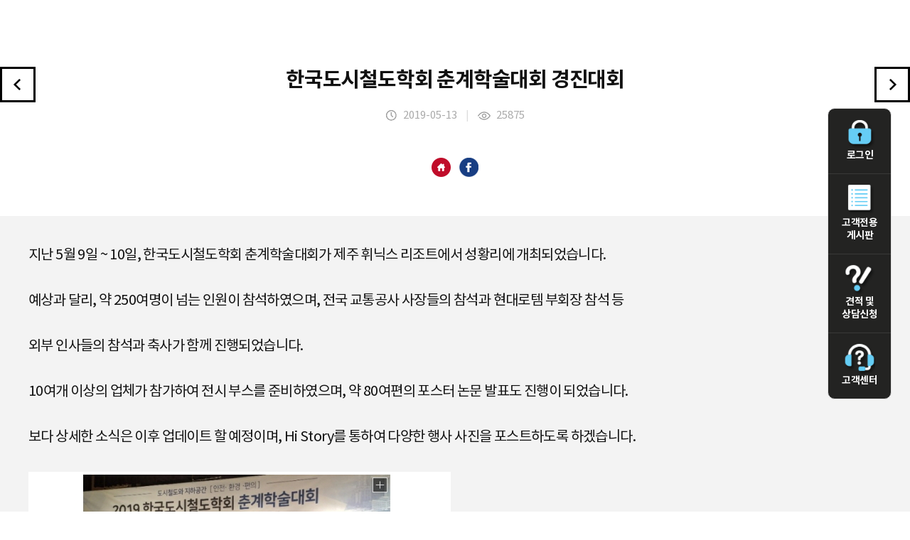

--- FILE ---
content_type: text/html
request_url: http://inchoi.sogang.ac.kr/index.php?hCode=POST_VIEW&c_Cate=BN&c_Idx=402
body_size: 3319
content:
<!DOCTYPE html PUBLIC "-//W3C//DTD XHTML 1.0 Transitional//EN" "http://www.w3.org/TR/xhtml1/DTD/xhtml1-transitional.dtd">
<html xmlns="http://www.w3.org/1999/xhtml" xml:lang="ko" lang="ko">

<head>
    <meta http-equiv="Content-Type" content="text/html; charset=utf-8" />
    <meta http-equiv="X-UA-Compatible" content="IE=edge,chrome=1">
    <meta name="robots" content="NOTINDEX, NOTFOLLOW">
    <meta name="viewport" content="width=device-width, initial-scale=1,  minimum-scale=1, maximum-scale=1, user-scalable=no" />
    <meta name="keywords" content="" />
    <title>Medi-City</title>
    <link rel="stylesheet" type="text/css" href="css/style.css" media="all" />
    <link rel="stylesheet" type="text/css" href="css/default.css" media="all" />
    <link rel="stylesheet" type="text/css" href="css/board.css" media="all" />
    <link rel="shortcut icon" href="/images/favicon_new.ico">
    <script src="js/jquery-1.11.2.min.js"></script>
    <script type="text/javascript" language="javascript" src="js/jquery.gnb.js"></script>
    <script type="text/javascript" language="javascript" src="js/nav.js"></script>
    <script type="text/javascript" language="javascript" src="js/jquery.easing.1.3.js"></script>
    <script type="text/javascript" src="js/tab.js"></script>
    <script src="js/TweenMax.min.js"></script>
    <script src="js/main.ui.js"></script>
    <script src="js/freewall.min.js"></script>
    <script src="js/action.js"></script>
    <script src="js/modernizr.custom.js"></script>
    <script type="text/javascript" language="javascript" src="js/common.js"></script>
    <!-- Global site tag (gtag.js) - Google Analytics -->
    <script async src="https://www.googletagmanager.com/gtag/js?id=UA-63387658-1"></script>
    <script>
        window.dataLayer = window.dataLayer || [];

        function gtag() {
            dataLayer.push(arguments);
        }
        gtag('js', new Date());

        gtag('config', 'UA-63387658-1');
    </script>
    <!--[if lt IE 9]>	
		<script type="text/javascript" src="js/respond.min.js"></script>
		<script type="text/javascript" src="js/IE9.js"></script>
	<![endif]-->
</head>

<body>
    <div id="wrapper">
        <div id="header" class="header_new">
			<div id="header_content">
				<div id="top_right">
	<div id="menu-icon2" class="all_menu">
		<span></span>
		<span></span>
		<span class="short"></span>
	</div>
	<nav>
		<ul id="nav">
			<li><a href="index.php?hCode=LOGIN">LOGIN</a></li>
			<li><a href="index.php?hCode=TASK_LIST">고객전용 게시판</a></li>
			<li><a href="index.php?hCode=BOARD&bo_idx=3&page=insert">견적 및 상담신청</a></li>
			<li><a href="index.php?hCode=CUSTOMER_09_01">고객센터</a></li>
		</ul>
	</nav>
</div>
<script>				
	$(document).ready(function(){
		$('#menu-icon2').click(function(){
			$(this).toggleClass('open');
		});
	});
</script>			</div>
		</div>
    </div><div class="hi_story2">
	<h3>
		<a href="?hCode=POST_VIEW&h_Idx=&c_Idx=403" class="Listprev"><img src="images/sub/leftView.png" alt="이전게시물"></a>
		<span class="listTitle">한국도시철도학회 춘계학술대회 경진대회 </span>
		<a href="?hCode=POST_VIEW&h_Idx=&c_Idx=399" class="Listnext"><img src="images/sub/rightView.png" alt="다음게시물"></a>
		<span class="listDate">
			<img src="images/common/date_icon.png" alt="날짜 아이콘"> 2019-05-13 &nbsp;&nbsp; <span class="imbar">|</span> &nbsp;&nbsp; 
			<img src="images/common/hit_icon.png"  alt="조회수 아이콘"> 25875		</span>
	</h3>
		<div class="icons">
			<a href="http://search.naver.com/search.naver?&where=news&query=%ED%95%9C%EA%B5%AD%EB%8F%84%EC%8B%9C%EC%B2%A0%EB%8F%84%ED%95%99%ED%9A%8C&sm=tab_tmr&frm=mr&nso=so:r,p:all,a:all&sort=0" class="share2" target="_blank"><img src="images/main/h_icon_small.png" alt="홈페이지로 이동하기"></a>
			&nbsp;&nbsp;
			<a href="http://www.facebook.com/sharer/sharer.php?u=http%3A%2F%2Finchoi.sogang.ac.kr%2Findex.php%3FhCode%3DPOST_VIEW%26c_Idx%3D402%26image%3D" class="share" target="_blank"><img src="images/main/f_icon_small.png" alt="공유하기"></a>
		</div>
	<div class="hi_storyView normal">
		
		<p class="fileBox">
			<!-- <a href="" class="file_down"><img src="images/common/file_icon_new.png" alt="파일첨부 아이콘"> 첨부된 파일명.jpg</a> -->
					</p>
		
		<p>지난 5월 9일 ~ 10일, 한국도시철도학회 춘계학술대회가 제주 휘닉스 리조트에서 성황리에 개최되었습니다.&nbsp;</p><p>&nbsp;</p><p>예상과 달리, 약 250여명이 넘는 인원이 참석하였으며, 전국 교통공사 사장들의 참석과 현대로템 부회장 참석 등&nbsp;</p><p>&nbsp;</p><p>외부 인사들의 참석과 축사가 함께 진행되었습니다.&nbsp;</p><p>&nbsp;</p><p>10여개 이상의 업체가 참가하여 전시 부스를 준비하였으며, 약 80여편의 포스터 논문 발표도 진행이 되었습니다.&nbsp;</p><p>&nbsp;</p><p>보다 상세한 소식은 이후 업데이트 할 예정이며, Hi Story를 통하여 다양한 행사 사진을 포스트하도록 하겠습니다.&nbsp;</p><p>&nbsp;</p><p><img src="http://hicompint.com/upload_hi/board_photo/20190517151036375_.jpg" title="20190517151036375_.jpg" width="594" height=""><br style="clear:both;">&nbsp;</p>	</div>
	<table class="titlelist">
	    <colgroup>
			<col width="15%">
			<col width="*">
		</colgroup>
		<tr>
			<th>이전글</th>
			<td><a href="?hCode=POST_VIEW&h_Idx=&c_Idx=403">(사)한국외식산업학회 2019년 제30차 춘계학술대회 안내</a></td>
		</tr>
		<tr>
			<th>다음글</th>
			<td><a href="?hCode=POST_VIEW&h_Idx=&c_Idx=399">[부고] 경성대 조갑상 교수 부친상</a></td>
		</tr>
	</table>
	<div class="btnCenter">
		<a href="index.php?c_Cate=BN&listType=" class="black">목록으로</a>
	</div>
</div></div>
			</div>
			<div id="quick_menu" class="wing quick_menu_new">
	<ul>
				<li><a href="index.php?hCode=LOGIN">
			<span class="img"><img src="images/common/quick01.png" alt="로그인아이콘"></span>
			로그인
		</a></li>
				<li><a href="index.php?hCode=TASK_LIST">
			<span class="img"><img src="images/common/quick05.png" alt="고객전용게시판아이콘"></span>
			고객전용 게시판
		</a></li>
		<li>
			<a href="index.php?hCode=BOARD&bo_idx=3&page=insert">
			<!-- <a href="index.php?hCode=BOARD&bo_idx=3&page=insert"> -->
			<span class="img"><img src="images/common/quick03.png" alt="견적 및 상담신청아이콘"></span>
			견적 및 상담신청
		</a></li>
		<li><a href="index_new.php?hCode=CUSTOMER_09_01">
			<span class="img"><img src="images/common/quick04.png" alt="고객센터"></span>
			고객센터
		</a></li>
	</ul>
	<div  id="quick_menu2"><a href="#header"><img src="images/common/top.png"></a></div>
</div>



<script>
// wing banner
if($("#container_box")){
	var offseted = $(".wing").offset();
	$(window).scroll(function() {
		if ($(window).scrollTop() > offseted.top-20) {
			$(".wing").addClass("fixed");
		}else{
			$(".wing").removeClass("fixed");
		};
	});
};

$(document).ready(function(){

	// hide #quick_menu first
	$("#quick_menu2").hide();
	
	// fade in #quick_menu
	$(function () {
		$(window).scroll(function () {
			if ($(this).scrollTop() > 1000) {
				$('#quick_menu2').fadeIn();
			} else {
				$('#quick_menu2').fadeOut();
			}
		});

		// scroll body to 0px on click
		$('#quick_menu2 a').click(function () {
			$('body,html').animate({
				scrollTop: 0
			}, 300);
			return false;
		});
	});

});


</script>

		</div>
    <!-- 푸터 변경 작업을 위하여 내부ip 만 푸터 확인 가능하도록 설정 (추후 작업 완료 시 다시 사용자에게 노출되어야함!!) -->
    		<!-- footer //E-->
	</div>
	<!-- 공통 적용 스크립트 , 모든 페이지에 노출되도록 설치. 단 전환페이지 설정값보다 항상 하단에 위치해야함 --> 
	<script type="text/javascript" src="http://wcs.naver.net/wcslog.js"> </script> 
	<script type="text/javascript"> 
		if (!wcs_add) var wcs_add={};
		wcs_add["wa"] = "s_4541fd2f8207";
		if (!_nasa) var _nasa={};
		wcs.inflow();
		wcs_do(_nasa);
	</script>

</body>

</html>

--- FILE ---
content_type: text/css
request_url: http://inchoi.sogang.ac.kr/css/default.css
body_size: 4051
content:
@charset "utf-8";

@font-face {
font-family: "noto";
font-style: normal;
font-weight: 300;
src: local('notokr-thin'), local('notoKR-Thin'), local('NotoKR Thin');
src: url(../font_hi/notokr-thin.eot);/*A*/
src: url(../font_hi/notokr-thin.eot?#iefix) format('embedded-opentype'),/*B*/
		url(../font_hi/notokr-thin.woff) format('woff'),/*C*/
		url(../font_hi/notokr-thin.woff2) format('woff2'),/*C*/
		url(../font_hi/notokr-thin.ttf) format('truetype');/*D*/
		url(../font_hi/notokr-thin.svg) format('svg');/*E*/
}
@font-face {
font-family: "noto";
font-style: normal;
font-weight: 400;
src: local('notokr-regular'), local('notoKR-Regular'), local('NotoKR Regular');
src: url(../font_hi/notokr-regular.eot);/*A*/
src: url(../font_hi/notokr-regular.eot?#iefix) format('embedded-opentype'),/*B*/
		url(../font_hi/notokr-regular.woff) format('woff'),/*C*/
		url(../font_hi/notokr-regular.woff2) format('woff2'),/*C*/
		url(../font_hi/notokr-regular.ttf) format('truetype');/*D*/
		url(../font_hi/notokr-regular.svg) format('svg');/*E*/
}
@font-face {
font-family: "noto";
font-style: normal;
font-weight: 500;
src: local('notokr-demilight'), local('notoKR-Demilight'), local('NotoKR Demilight');
src: url(../font_hi/notokr-demilight.eot);/*A*/
src: url(../font_hi/notokr-demilight.eot?#iefix) format('embedded-opentype'),/*B*/
		url(../font_hi/notokr-demilight.woff) format('woff'),/*C*/
		url(../font_hi/notokr-demilight.woff2) format('woff2'),/*C*/
		url(../font_hi/notokr-demilight.ttf) format('truetype');/*D*/
		url(../font_hi/notokr-demilight.svg) format('svg');/*E*/
}
@font-face {
font-family: "noto";
font-style: normal;
font-weight: 600;
src: local('notokr-medium'), local('notoKR-Medium'), local('NotoKR Medium');
src: url(../font_hi/notokr-medium.eot);/*A*/
src: url(../font_hi/notokr-medium.eot?#iefix) format('embedded-opentype'),/*B*/
		url(../font_hi/notokr-medium.woff) format('woff'),/*C*/
		url(../font_hi/notokr-medium.woff2) format('woff2'),/*C*/
		url(../font_hi/notokr-medium.ttf) format('truetype');/*D*/
		url(../font_hi/notokr-medium.svg) format('svg');/*E*/
}
@font-face {
font-family: "noto";
font-style: normal;
font-weight: 700;
src: local('notokr-black'), local('notokr-black'), local('NotoKR Black');
src: url(../font_hi/notokr-black.eot);/*A*/
src: url(../font_hi/notokr-black.eot?#iefix) format('embedded-opentype'),/*B*/
		url(../font_hi/notokr-black.woff) format('woff'),/*C*/
		url(../font_hi/notokr-black.woff2) format('woff2'),/*C*/
		url(../font_hi/notokr-black.ttf) format('truetype');/*D*/
		url(../font_hi/notokr-black.svg) format('svg');/*E*/
}
@font-face {
font-family: "noto";
font-style: normal;
font-weight: 800;
src: local('notokr-bold'), local('notoKR-Bold'), local('NotoKR Bold');
src: url(../font_hi/notokr-bold.eot);/*A*/
src: url(../font_hi/notokr-bold.eot?#iefix) format('embedded-opentype'),/*B*/
		url(../font_hi/notokr-bold.woff) format('woff'),/*C*/
		url(../font_hi/notokr-bold.woff2) format('woff2'),/*C*/
		url(../font_hi/notokr-bold.ttf) format('truetype');/*D*/
		url(../font_hi/notokr-bold.svg) format('svg');/*E*/
}


/* 나눔명조 */

@font-face {
  font-family: 'NanumMyeongjo';
  font-style: bold;
  font-weight: 600;
  src: url(../font_hi/NanumMyeongjoBold.eot);
  src: local(※),
       url(../font_hi/NanumMyeongjoBold.eot?#iefix) format('embedded-opentype'),
       url(../font_hi/NanumMyeongjoBold.woff) format('woff'),
       url(../font_hi/NanumMyeongjoBold.ttf) format('truetype');
}

/* Pretendard Variable */
@font-face {
  font-family: 'Pretendard-Regular';
  src: url('https://fastly.jsdelivr.net/gh/Project-Noonnu/noonfonts_2107@1.1/Pretendard-Regular.woff') format('woff');
  font-weight: 400;
  font-style: normal;
}



/* */
BODY {font-size:13px; color:#666666; font-family: "noto", Dotum, "돋움", Verdana, Arial, sans-serif;
	-webkit-font-smoothing: antialiased;
	-moz-osx-font-smoothing: grayscale;

}
header {margin:0; padding:0;}
h5 {
	-webkit-margin-before: 0;
    -webkit-margin-after: 0;
    -webkit-margin-start: 0px;
    -webkit-margin-end: 0px;
}
/* CSS reset Start*/

body,div,dl,dt,dd,ul,ol,li,h1,h2,h3,h4,h5,h6,pre,form,fieldset,input,textarea,p,blockquote,th,td { 
	margin:0;
	padding:0;
}

html {
	margin:0;
	padding:0;
	overflow-y: scroll; 
	
	width:100%;
	height:100%;

}

body {
	margin:0;
	padding:0;
	width:100%;
	height:100%;
}

table {
	border-collapse:collapse;
	border-spacing:0;
	padding:0;
	margin:0;
	width:100%;
}
fieldset,img { 
	border:0;
}

address,caption,cite,code,dfn,th,var {
	font-style:normal;
	font-weight:normal;
}
ol,ul {
	list-style:none;
}
a {
text-decoration:none;
}
caption,th {
	text-align:left;
}
h1,h2,h3,h4,h5,h6 {
	font-size:100%;
	font-weight:normal;
}
q:before,q:after {
	content:'';
}
abbr,acronym { border:0;
}
/* CSS reset End*/


/*LOW VER. IE SUPPORT HTML5*/
article, aside, hgroup, header, footer, figure, figcaption, nav, section,time, mark, canvas, video, audio, details, summary {display:block;}


th {
	text-align:center;
	font-weight:bold;
}

A {color: #444444}
A:link {color: #444444; text-decoration:none}
A:visited {color: #444444; text-decoration:none}
A:active {color: #444444; text-decoration:none}
A:hover {color: #444444; text-decoration:none}

.input{border:1px solid #cccccc; background-color:#FFF;height:20px; vertical-align:middle; }
.input_select{border:1px solid #cccccc; background-color:#FFF;height:20px; vertical-align:middle; }
.input_select{border:1px solid #cccccc; background-color:#FFF;height:20px; vertical-align:middle; }
.input_text{border:1px solid #cccccc; background-color:#FFF; vertical-align:middle; height:18px; }
.input_text_field{border:1px solid #cccccc; width:95%; background-color:#FFF; vertical-align:middle; height:200px;}

.text_left {color:#444444; text-align:left;}
.text_center {color:#444444; text-align:center;}
.text_right {color:#444444; text-align:right;}

.insert_page_text {padding-left:20px;}
.insert_page_text_b {padding-left:20px;font-weight:bold}

#wrap {width:100%;}
#default_size {width:100%; text-align:center;}

/*기본 버튼 시작*/
@-webkit-keyframes pulse-shrink {
  to {
    -webkit-transform: scale(0.9);
    transform: scale(0.9);
  }
}

@keyframes pulse-shrink {
  to {
    -webkit-transform: scale(0.9);
    -ms-transform: scale(0.9);
    transform: scale(0.9);
  }
}

.pulse-shrink {
	display: inline-block;
	-webkit-tap-highlight-color: rgba(0, 0, 0, 0);
	-webkit-transform: translateZ(0);
	-ms-transform: translateZ(0);
	transform: translateZ(0);
	box-shadow: 0 0 1px rgba(0, 0, 0, 0);
	
	background-color:#f9f9f9;
	margin: 0.2em;
	padding: 0.2em 1em 0.2em 1em;
	cursor: pointer;
	
	border:1px solid #dcdcdc;
	-webkit-border-top-left-radius:6px;
	-moz-border-radius-topleft:6px;
	border-top-left-radius:6px;
	-webkit-border-top-right-radius:6px;
	-moz-border-radius-topright:6px;
	border-top-right-radius:6px;
	-webkit-border-bottom-right-radius:6px;
	-moz-border-radius-bottomright:6px;
	border-bottom-right-radius:6px;
	-webkit-border-bottom-left-radius:6px;
	-moz-border-radius-bottomleft:6px;
	border-bottom-left-radius:6px;
	
	color:#23549b;
	font-weight:bold;
	text-align:center;
	text-shadow:1px 1px 0px #ffffff;
}

.pulse-shrink:hover {
	-webkit-animation-name: pulse-shrink;
	animation-name: pulse-shrink;
	-webkit-animation-duration: 0.3s;
	animation-duration: 0.3s;
	-webkit-animation-timing-function: linear;
	animation-timing-function: linear;
	-webkit-animation-iteration-count: infinite;
	animation-iteration-count: infinite;
	-webkit-animation-direction: alternate;
	animation-direction: alternate;
}
/*기본 버튼 끝*/




.panel {
  margin-bottom: @line-height-computed;
  background-color: @panel-bg;
  border: 1px solid transparent;
  border-radius: @panel-border-radius;
  .box-shadow(0 1px 1px rgba(0,0,0,.05));
}

// Panel contents
.panel-body {
  padding: @panel-body-padding;
  &:extend(.clearfix all);
}

// Optional heading
.panel-heading {
  padding: @panel-heading-padding;
  border-bottom: 1px solid transparent;
  .border-top-radius((@panel-border-radius - 1));

  > .dropdown .dropdown-toggle {
    color: inherit;
  }
}

// Within heading, strip any `h*` tag of its default margins for spacing.
.panel-title {
  margin-top: 0;
  margin-bottom: 0;
  font-size: ceil((@font-size-base * 1.125));
  color: inherit;

  > a,
  > small,
  > .small,
  > small > a,
  > .small > a {
    color: inherit;
  }
}

// Optional footer (stays gray in every modifier class)
.panel-footer {
  padding: @panel-footer-padding;
  background-color: @panel-footer-bg;
  border-top: 1px solid @panel-inner-border;
  .border-bottom-radius((@panel-border-radius - 1));
}


// List groups in panels
//
// By default, space out list group content from panel headings to account for
// any kind of custom content between the two.

.panel {
  > .list-group,
  > .panel-collapse > .list-group {
    margin-bottom: 0;

    .list-group-item {
      border-width: 1px 0;
      border-radius: 0;
    }

    // Add border top radius for first one
    &:first-child {
      .list-group-item:first-child {
        border-top: 0;
        .border-top-radius((@panel-border-radius - 1));
      }
    }
    // Add border bottom radius for last one
    &:last-child {
      .list-group-item:last-child {
        border-bottom: 0;
        .border-bottom-radius((@panel-border-radius - 1));
      }
    }
  }
}
// Collapse space between when there's no additional content.
.panel-heading + .list-group {
  .list-group-item:first-child {
    border-top-width: 0;
  }
}
.list-group + .panel-footer {
  border-top-width: 0;
}

// Tables in panels
//
// Place a non-bordered `.table` within a panel (not within a `.panel-body`) and
// watch it go full width.

.panel {
  > .table,
  > .table-responsive > .table,
  > .panel-collapse > .table {
    margin-bottom: 0;

    caption {
      padding-left: @panel-body-padding;
      padding-right: @panel-body-padding;
    }
  }
  // Add border top radius for first one
  > .table:first-child,
  > .table-responsive:first-child > .table:first-child {
    .border-top-radius((@panel-border-radius - 1));

    > thead:first-child,
    > tbody:first-child {
      > tr:first-child {
        border-top-left-radius: (@panel-border-radius - 1);
        border-top-right-radius: (@panel-border-radius - 1);

        td:first-child,
        th:first-child {
          border-top-left-radius: (@panel-border-radius - 1);
        }
        td:last-child,
        th:last-child {
          border-top-right-radius: (@panel-border-radius - 1);
        }
      }
    }
  }
  // Add border bottom radius for last one
  > .table:last-child,
  > .table-responsive:last-child > .table:last-child {
    .border-bottom-radius((@panel-border-radius - 1));

    > tbody:last-child,
    > tfoot:last-child {
      > tr:last-child {
        border-bottom-left-radius: (@panel-border-radius - 1);
        border-bottom-right-radius: (@panel-border-radius - 1);

        td:first-child,
        th:first-child {
          border-bottom-left-radius: (@panel-border-radius - 1);
        }
        td:last-child,
        th:last-child {
          border-bottom-right-radius: (@panel-border-radius - 1);
        }
      }
    }
  }
  > .panel-body + .table,
  > .panel-body + .table-responsive,
  > .table + .panel-body,
  > .table-responsive + .panel-body {
    border-top: 1px solid @table-border-color;
  }
  > .table > tbody:first-child > tr:first-child th,
  > .table > tbody:first-child > tr:first-child td {
    border-top: 0;
  }
  > .table-bordered,
  > .table-responsive > .table-bordered {
    border: 0;
    > thead,
    > tbody,
    > tfoot {
      > tr {
        > th:first-child,
        > td:first-child {
          border-left: 0;
        }
        > th:last-child,
        > td:last-child {
          border-right: 0;
        }
      }
    }
    > thead,
    > tbody {
      > tr:first-child {
        > td,
        > th {
          border-bottom: 0;
        }
      }
    }
    > tbody,
    > tfoot {
      > tr:last-child {
        > td,
        > th {
          border-bottom: 0;
        }
      }
    }
  }
  > .table-responsive {
    border: 0;
    margin-bottom: 0;
  }
}


// Collapsable panels (aka, accordion)
//
// Wrap a series of panels in `.panel-group` to turn them into an accordion with
// the help of our collapse JavaScript plugin.

.panel-group {
  margin-bottom: @line-height-computed;

  // Tighten up margin so it's only between panels
  .panel {
    margin-bottom: 0;
    border-radius: @panel-border-radius;

    + .panel {
      margin-top: 5px;
    }
  }

  .panel-heading {
    border-bottom: 0;

    + .panel-collapse > .panel-body,
    + .panel-collapse > .list-group {
      border-top: 1px solid @panel-inner-border;
    }
  }

  .panel-footer {
    border-top: 0;
    + .panel-collapse .panel-body {
      border-bottom: 1px solid @panel-inner-border;
    }
  }
}


// Contextual variations
.panel-default {
  .panel-variant(@panel-default-border; @panel-default-text; @panel-default-heading-bg; @panel-default-border);
}
.panel-primary {
  .panel-variant(@panel-primary-border; @panel-primary-text; @panel-primary-heading-bg; @panel-primary-border);
}
.panel-success {
  .panel-variant(@panel-success-border; @panel-success-text; @panel-success-heading-bg; @panel-success-border);
}
.panel-info {
  .panel-variant(@panel-info-border; @panel-info-text; @panel-info-heading-bg; @panel-info-border);
}
.panel-warning {
  .panel-variant(@panel-warning-border; @panel-warning-text; @panel-warning-heading-bg; @panel-warning-border);
}
.panel-danger {
  .panel-variant(@panel-danger-border; @panel-danger-text; @panel-danger-heading-bg; @panel-danger-border);
}

/* modal */
/* 팝업 레이어 : 내용 */
.layer-pop img {
  width: 100%;
  margin-bottom: 20px;
}

/* 팝업 레이어 : 버튼 속성 */
.layer-pop .exit-btn {
 position:absolute;
 top:-15px;
 right:-15px;
}


/* 팝업 레이어 */
.layer-pop {
  position: absolute;
  z-index: 51;
  /* 크기 조정 */
  left: 50%;
  top: 25%;
  width: 30%;
  margin: 0 0 0 -15%;
  border: 1px solid #ddd;
  background-color: #fff;
}

.device-layer {
  position: fixed;
  z-index: 50;
  top: 0;
  left: 0;
  display: none;
  width: 100%;
  height: 100%;
  background-color: rgba(0, 0, 0, 0.5);
}
.layer-con {
	padding:40px 60px;

}
.layer-con h3 {
	font-size:22px; 
	font-weight:800;
	color:#000;
	letter-spacing:-0.03em;
	text-align:center;
	line-height:22px;
	margin:0 0 25px 0;
}
.layer-con .con-center {
	width:100%; 
	background:#f2f2f2;
	padding:35px 0;
	text-align:center;
}
.layer-con .con-center p {
	font-size:17px;
	font-weight:600;
	color:#000;
	letter-spacing:-0.03em;
	line-height:26px;
}
.layer-con .con-center p strong {
	font-weight:600;
	color:#e90e0e;
}

/* 개인정보취급방침 */
.privacy-pop .exit-btn {
 position:absolute;
 top:0;
 right:0;
}


/* 팝업 레이어 */
.privacy-pop {
  position: absolute;
  z-index: 51;
  /* 크기 조정 */
  left: 25%;
  top: 10%;
  width: 50%;
  margin: auto;
}

.device-layer {
  position: fixed;
  z-index: 50;
  top: 0;
  left: 0;
  display: none;
  width: 100%;
  height: 100%;
  background-color: rgba(0, 0, 0, 0.5);
}
.privacy-pop h3 {
	font-size:30px;
	font-weight:800;
	color:#fff;
	letter-spacing:-0.03em;
	text-align:center;
	line-height:30px;
	margin:0 0 23px 0;
}
.privacy-con {
	padding:40px;
	background:#fff;
	text-align:left;
	height:600px;
	overflow-y:auto;
	overflow-x:hidden;
}
.privacy-con p {
	font-size:15px;
	font-weight:400;
	color:#777;
	letter-spacing:-0.03em;
	line-height:24px;
	margin:0 0 34px 0;
	word-break:keep-all;
}
.privacy-con dl {
	margin:0 0 35px 0;
	word-break:keep-all;
}
.privacy-con dl dt {
	font-size:15px;
	font-weight:400;
	color:#777;
	letter-spacing:-0.03em;
	line-height:24px;
	margin:0 0 30px 0;
}
.privacy-con dl dd {
	margin:0 0 30px 0;
	font-size:15px;
	font-weight:400;
	color:#777;
	letter-spacing:-0.03em;
	line-height:24px;
	margin:0 0 20px 0;

}
.privacy-con dl dd ul li {
	padding:0 0 0 8px;
	background-image:url('../images/sub/gray_small.gif');
	background-repeat:no-repeat;
	background-position:0 10px;
}


/* 미디어쿼리 */
@media screen and (max-width:480px) {
  .layer-pop {
	width:90%;
	left:5%;
	margin:0;
  }
  .layer-con {
	padding:30px;
  }
  .layer-con h3 {
	font-size:20px;
	word-break:keep-all;
	line-height:24px;
  }
  .layer-con .con-center {
	padding:30px 0;
  }
  .layer-con .con-center p {
	font-size:15px;
	line-height:24px;
  }
  .privacy-pop {
	width:90%; 
	left:5%;
	margin:0;
  }
  .privacy-con {
	padding:30px;
  }
  .privacy-pop h3 {
	font-size:20px;
	word-break:keep-all;
	line-height:24px;
  }
  .privacy-con p {
	font-size:14px;
	margin:0 0 30px 0;
  }
  .privacy-con dl dt {
	margin:0 0 20px 0;
  }
  .privacy-con dl dd {
	font-size:14px;
  }
}

--- FILE ---
content_type: application/javascript
request_url: http://inchoi.sogang.ac.kr/js/nav.js
body_size: 212
content:
$(function(){
	$('#nav').hide();
	$('.all_menu').click(function(){
		$('#nav').slideToggle();
	});
});

$(function(){
	$('#nav1_s').hide();
	$('#nav1').click(function(){
		$('#nav1_s').slideToggle();

		$('#nav2_s').slideUp();
		$('#nav3_s').slideUp();
		$('#nav4_s').slideUp();
		$('#nav5_s').slideUp();
		$('#nav6_s').slideUp();
		$('#nav7_s').slideUp();
	});
});

$(function(){
	$('#nav2_s').hide();
	$('#nav2').click(function(){
		$('#nav2_s').slideToggle();

		$('#nav1_s').slideUp();
		$('#nav3_s').slideUp();
		$('#nav4_s').slideUp();
		$('#nav5_s').slideUp();
		$('#nav6_s').slideUp();
		$('#nav7_s').slideUp();
	});
});
$(function(){
	$('#nav3_s').hide();
	$('#nav3').click(function(){
		$('#nav3_s').slideToggle();

		$('#nav1_s').slideUp();
		$('#nav2_s').slideUp();
		$('#nav4_s').slideUp();
		$('#nav5_s').slideUp();
		$('#nav6_s').slideUp();
		$('#nav7_s').slideUp();
	});
});
$(function(){
	$('#nav4_s').hide();
	$('#nav4').click(function(){
		$('#nav4_s').slideToggle();

		$('#nav1_s').slideUp();
		$('#nav2_s').slideUp();
		$('#nav3_s').slideUp();
		$('#nav5_s').slideUp();
		$('#nav6_s').slideUp();
		$('#nav7_s').slideUp();
	});
});

$(function(){
	$('#nav5_s').hide();
	$('#nav5').click(function(){
		$('#nav5_s').slideToggle();

		$('#nav1_s').slideUp();
		$('#nav2_s').slideUp();
		$('#nav3_s').slideUp();
		$('#nav4_s').slideUp();
		$('#nav6_s').slideUp();
		$('#nav7_s').slideUp();
	});
});

$(function(){
	$('#nav6_s').hide();
	$('#nav6').click(function(){
		$('#nav6_s').slideToggle();

		$('#nav1_s').slideUp();
		$('#nav2_s').slideUp();
		$('#nav3_s').slideUp();
		$('#nav4_s').slideUp();
		$('#nav5_s').slideUp();
		$('#nav7_s').slideUp();
	});
});

